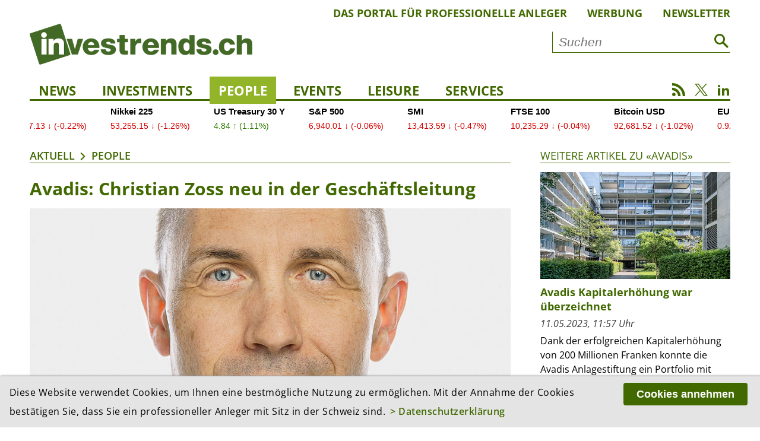

--- FILE ---
content_type: text/html; charset=utf-8
request_url: https://investrends.ch/aktuell/people/avadis-christian-zoss-neu-in-der-geschaftsleitung/
body_size: 11705
content:
<!DOCTYPE html>
<!--[if lt IE 7]>	  <html class="no-js lt-ie9 lt-ie8 lt-ie7"> <![endif]-->
<!--[if IE 7]>		 <html class="no-js lt-ie9 lt-ie8"> <![endif]-->
<!--[if IE 8]>		 <html class="no-js lt-ie9"> <![endif]-->
<!--[if gt IE 8]><!--> <html lang="de" class="no-js"> <!--<![endif]-->
<head>
	    <!-- Global site tag (gtag.js) - Google Analytics -->
    <script async src="https://www.googletagmanager.com/gtag/js?id=UA-3510351-3"></script>
    <script>
        window.dataLayer = window.dataLayer || [];
        function gtag(){dataLayer.push(arguments);}
        gtag('js', new Date());
        gtag('config', 'UA-3510351-3', {'anonymize_ip': true });
    </script>
    <!-- Google tag (gtag.js) -->
    <script async src="https://www.googletagmanager.com/gtag/js?id=G-3XDCJYWQNQ"></script>
    <script>
        window.dataLayer = window.dataLayer || [];
        function gtag(){dataLayer.push(arguments);}
        gtag('js', new Date());
        gtag('config', 'G-3XDCJYWQNQ', {'anonymize_ip': true });
    </script>
	
    <meta charset="utf-8">
    <meta http-equiv="X-UA-Compatible" content="IE=edge">
    <meta name="viewport" content="width=device-width, initial-scale=1.0">

    <title>Avadis: Christian Zoss neu in der Geschäftsleitung | People | Aktuell | investrends.ch</title>
	        <meta name="description" content="Seit Anfang Juli ist Christian Zoss neues Geschäftsleitungsmitglied der Avadis Vorsorge AG. Er übernimmt laut Mitteilung die Gesamtverantwortung für den Bereich..." />
	
    <meta property="og:site_name" content="investrends.ch" /><!-- site name -->
    <meta property="og:title" content="Avadis: Christian Zoss neu in der Geschäftsleitung" /><!-- page title -->
    <meta property="og:url" content="https://investrends.ch/aktuell/people/avadis-christian-zoss-neu-in-der-geschaftsleitung/" /><!-- url -->
    <meta property="og:description" content="Seit Anfang Juli ist Christian Zoss neues Geschäftsleitungsmitglied der Avadis Vorsorge AG. Er übernimmt laut Mitteilung die Gesamtverantwortung für den Bereich..." /><!-- content summary -->
    <meta property="og:type" content="website" /><!-- media type -->
	        <meta property="og:image" content="https://investrends.ch/site/assets/files/39026/christian-zoss.1200x675.jpg" /><!-- image url -->
        <meta name="image" content="https://investrends.ch/site/assets/files/39026/christian-zoss.1200x675.jpg" /><!-- image url -->
	
    <meta name="twitter:card" content="summary_large_image">
    <meta name="twitter:site" content="@investrends_ch">
    <meta name="twitter:creator" content="@investrends_ch">
    <meta name="twitter:title" content="Avadis: Christian Zoss neu in der Geschäftsleitung">
    <meta name="twitter:description" content="Seit Anfang Juli ist Christian Zoss neues Geschäftsleitungsmitglied der Avadis Vorsorge AG. Er übernimmt laut Mitteilung die Gesamtverantwortung für den Bereich...">
	        <meta name="twitter:image" content="https://investrends.ch/site/assets/files/39026/christian-zoss.900x506.jpg">
	
    <link rel='stylesheet' type='text/css' href='/site/modules/MarkupCookieConsent/MarkupCookieConsent.min.css' /><link rel="canonical" href="https://investrends.ch/aktuell/people/avadis-christian-zoss-neu-in-der-geschaftsleitung/" /><!-- canonical url -->

    <link rel="apple-touch-icon" sizes="57x57" href="/favicons/apple-icon-57x57.png" />
    <link rel="apple-touch-icon" sizes="60x60" href="/favicons/apple-icon-60x60.png" />
    <link rel="apple-touch-icon" sizes="72x72" href="/favicons/apple-icon-72x72.png" />
    <link rel="apple-touch-icon" sizes="76x76" href="/favicons/apple-icon-76x76.png" />
    <link rel="apple-touch-icon" sizes="114x114" href="/favicons/apple-icon-114x114.png" />
    <link rel="apple-touch-icon" sizes="120x120" href="/favicons/apple-icon-120x120.png" />
    <link rel="apple-touch-icon" sizes="144x144" href="/favicons/apple-icon-144x144.png" />
    <link rel="apple-touch-icon" sizes="152x152" href="/favicons/apple-icon-152x152.png" />
    <link rel="apple-touch-icon" sizes="180x180" href="/favicons/apple-icon-180x180.png" />
    <link rel="icon" type="image/png" sizes="192x192" href="/favicons/android-icon-192x192.png" />
    <link rel="icon" type="image/png" sizes="32x32" href="/favicons/favicon-32x32.png" />
    <link rel="icon" type="image/png" sizes="96x96" href="/favicons/favicon-96x96.png" />
    <link rel="icon" type="image/png" sizes="16x16" href="/favicons/favicon-16x16.png" />
    <link rel="manifest" href="/favicons/manifest.json" />
    <meta name="msapplication-TileColor" content="#ffffff" />
    <meta name="msapplication-TileImage" content="/favicons/ms-icon-144x144.png" />
    <meta name="theme-color" content="#ffffff" />

    <!-- Additional Stylesheets -->
    <link rel="stylesheet" type="text/css" href="/site/templates/__js/fancybox/css/jquery.fancybox.min.css">
    <link rel="stylesheet" href="/site/templates/__js/owlcarousel/css/owl.carousel.min.css">
    <link rel="stylesheet" href="/site/templates/__js/owlcarousel/css/owl.investrends.css">

    <!-- CSS -->
    <link rel="stylesheet" type="text/css" href="/site/assets/pwpc/pwpc-2d1069d79fd350c1b3c0685eebdd570b7e50bfe2.css" />

    <!-- script src="/site/templates/__js/vendor/modernizr-2.6.2.min.js"></script -->

    <script src="/site/templates/__js/vendor/jquery-1.10.2.min.js"></script>

	
	
		<script type ="application/ld+json">
		{
			"@context": "https://schema.org",
			"@type": "Article",
			"mainEntityOfPage": {
				"@type": "WebPage",
				"@id": "https://investrends.ch/aktuell/people/avadis-christian-zoss-neu-in-der-geschaftsleitung/"
			},
			"headline": "Avadis: Christian Zoss neu in der Geschäftsleitung",
			"description": "Seit Anfang Juli ist Christian Zoss neues Geschäftsleitungsmitglied der Avadis Vorsorge AG. Er übernimmt laut Mitteilung die Gesamtverantwortung für den Bereich Vermögensanlagen, der die Vermögensverwaltungsmandate von Avadis und die Avadis Anlagestiftungen umfasst.",
			"datePublished": "2023-07-04T09:20:00+02:00",
			"dateModified": "2023-07-04T09:22:19+02:00",
			"articleBody": "Christian Zoss folgt auf Claudia Emele, die sich auf eigenen Wunsch auf die Geschäftsführung und Weiterentwicklung der Avadis Anlagestiftungen und den Ausbau der Bereiche Nachhaltigkeit und Produktentwicklung konzentrieren wird.  «Mit Christian Zoss verstärken wir die Geschäftsleitung mit viel Markterfahrung im Bereich Vermögensanlage», betont CEO Benno Halter. «Wir sind froh, eine hervorragende interne Nachfolgelösung gefunden zu haben.» Christian Zoss ist seit Sommer 2016 als Leiter Vertrieb Anlagen bei Avadis tätig. Davor war er bei verschiedenen Banken und Vermögensverwaltern in der Schweiz verantwortlich für die Betreuung der institutionellen Kunden. Der 51-Jährige ist Betriebsökonom und Chartered Alternative Investment Analyst (CAIA).",
			"image": [
				"https://investrends.ch/site/assets/files/39026/christian-zoss.jpg"],
			"author": [
				{
					"@type": "Person",
					"name": "sw"
				}],
			"publisher": {
				"@type": "Organization",
				"name": "investrends.ch",
				"url": "https://investrends.ch",
				"logo": {
					"@type": "ImageObject",
					"url": "https://investrends.ch/site/templates/__img/logo_investrends.png"
				}
			}
		}
		</script>
    <!-- Matomo -->
    <script>
        var _paq = window._paq = window._paq || [];
        /* tracker methods like "setCustomDimension" should be called before "trackPageView" */
        _paq.push(['trackPageView']);
        _paq.push(['enableLinkTracking']);
        _paq.push(['enableHeartBeatTimer']);
        (function() {
            var u="//investrends.ch/matomo/";
            _paq.push(['setTrackerUrl', u+'matomo.php']);
            _paq.push(['setSiteId', '1']);
            var d=document, g=d.createElement('script'), s=d.getElementsByTagName('script')[0];
            g.async=true; g.src=u+'matomo.js'; s.parentNode.insertBefore(g,s);
        })();
    </script>
    <!-- End Matomo Code -->

	
</head>

<body>
<!--[if lt IE 7]>
<p class="browsehappy">You are using an <strong>outdated</strong> browser. Please <a href="http://browsehappy.com/">upgrade your browser</a> to improve your experience.</p>
<![endif]-->

<!-- Beginn HTML  -->
<div class="main-wrapper">

	
    <div class="wrapper">

        <header class="topheader">
			            <nav class="metanav">
                <ul>
					
						<li><a href='/meta/das-portal-fur-professionelle-anleger/'>Das Portal für professionelle Anleger</a></li>
						<li><a href='/meta/werbung/'>Werbung</a></li>
						<li><a href='/meta/newsletter/'>Newsletter</a></li>                </ul>
            </nav>

            <div class="logobar">
                <div class="brand-header-bar">
                    <div class="logo">
                        <a href="/">
                            <img src="/site/templates/__img/logo_investrends.png" alt="Logo - investrends.ch">
                        </a>
                    </div><!--
					--><div class="search">
						                            <form id="searchform" class="searchform" action="/services/suche/" method="get">
                                <input type="text" name="q" placeholder="Suchen" value="">
                                <button type="submit"><i class="icon-search1"></i></button>
                            </form>
						                    </div>
                    <a href="#" class="icon-search1 mobile"></a>
                    <a href="#" class="icon-menu1 mobile"></a>
                </div>
            </div>

            <nav class="mainnav">
                <ul class="desktopnav">
					
				<li class=''><a href='/aktuell/news/'>News</a>
				</li>
				<li class=''><a href='/aktuell/investments/'>Investments</a>
				</li>
				<li class=' active'><a href='/aktuell/people/'>People</a>
				</li>
				<li class=''><a href='/services/events/'>Events</a></li>
				</li>
				<li class=''><a href='/aktuell/leisure/'>Leisure</a>
				</li>
				<li class=' has-subnav'><a href='/services/'>Services</a>
					<ul class='subnav'>
				<li class=''><a href='/services/newsletter/'>Newsletter</a></li>
				<li class=''><a href='/services/advertorials/'>Advertorials</a></li>
				<li class=''><a href='/services/events/'>Events</a></li>
				<li class=''><a href='/services/boersen-maerkte/'>Börsen & Märkte</a></li>
				<li class=''><a href='/services/investjobs/'>Investjobs</a></li>
				<li class=''><a href='/services/partner/'>Partner</a></li>
					</ul>
				</li>
                </ul>

                <div class="mobile-search">
                    <form id="searchform-mobile" class="searchform" action="/services/suche/" method="get">
                        <input type="text" name="q" placeholder="Suche" value="">
                        <button type="submit"><i class="icon-search1"></i></button>
                    </form>
                </div>

                <nav class="mobilenav">
                    <div class="mob-mainnav-container">
                        <ul class="mob-mainnav">
							
				<li class=''><a href='/aktuell/news/'>News</a>
				</li>
				<li class=''><a href='/aktuell/investments/'>Investments</a>
				</li>
				<li class=' active'><a href='/aktuell/people/'>People</a>
				</li>
				<li class=''><a href='/services/events/'>Events</a></li>
				</li>
				<li class=''><a href='/aktuell/leisure/'>Leisure</a>
				</li>
				<li class=' has-subnav'><a href='/services/'>Services</a>
					<ul class='mobsubnav'>
				<li class=''><a href='/services/newsletter/'>Newsletter</a></li>
				<li class=''><a href='/services/advertorials/'>Advertorials</a></li>
				<li class=''><a href='/services/events/'>Events</a></li>
				<li class=''><a href='/services/boersen-maerkte/'>Börsen & Märkte</a></li>
				<li class=''><a href='/services/investjobs/'>Investjobs</a></li>
				<li class=''><a href='/services/partner/'>Partner</a></li>
					</ul>
				</li>
                            <li class="has-subnav"><a href="/meta/impressum/">Über uns</a>
                                <ul class="mobsubnav">
									
						<li><a class='' href='/meta/das-portal-fur-professionelle-anleger/'>Das Portal für professionelle Anleger</a></li>
						<li><a class='' href='/meta/werbung/'>Werbung</a></li>
						<li><a class='' href='/meta/impressum/'>Impressum</a></li>
						<li><a class='' href='/meta/disclaimer/'>Disclaimer</a></li>
						<li><a class='' href='/meta/datenschutzerklaerung/'>Datenschutz</a></li>                                </ul>
                            </li>
                        </ul>
                    </div>
                </nav>

                <div class="socialmedia">
                    <a href="/nc/rss.xml" class="icon-rss" target="_blank"></a>
                    <a href="https://twitter.com/investrends_ch" class="icon-twitterX" target="_blank"></a>
                    <a href="https://www.linkedin.com/company/10895430" class="icon-linkedin2" target="_blank"></a>
                </div>
            </nav>
        </header>

        <!-- START TradingView Widget -->
        <div class="tradingview-ticker">
            <iframe style="width:100%; height: 45px; border: none; overflow: hidden;" src="https://sharepinpoint.com/wp-custom/inves.php" scrolling="no"></iframe>
                    </div>
        <!-- END TradingView Widget -->

        <div class="main">

			
			<section class='main-article inlinebox-top'>
				<img class='print-logo' src='/site/templates//__img/logo_investrends.png' alt='Logo – investrends.ch'>
				<div class='breadcrumb'><a href='/aktuell/'>Aktuell</a><a href='/aktuell/people/'>People</a></div><div class="article-container cf">

    <h1>Avadis: Christian Zoss neu in der Geschäftsleitung</h1>

	<figure class='content-image cf'>
		<img class='lazy' src='/site/templates/__img/preview.png' data-src='/site/assets/files/39026/christian-zoss.960x540.jpg' alt='Christian Zoss übernimmt die Gesamtverantwortung für den Bereich Vermögensanlagen bei Avadis. (Bild pd)' />
		<figcaption>
			Christian Zoss übernimmt die Gesamtverantwortung für den Bereich Vermögensanlagen bei Avadis. (Bild pd)
		</figcaption>
	</figure>
            <p class="lead">Seit Anfang Juli ist Christian Zoss neues Geschäftsleitungsmitglied der Avadis Vorsorge AG. Er übernimmt laut Mitteilung die Gesamtverantwortung für den Bereich Vermögensanlagen, der die Vermögensverwaltungsmandate von Avadis und die Avadis Anlagestiftungen umfasst.</p>

			
        <div class="metainfos">
            <p class="date">
				04.07.2023, 11:20 Uhr<br />
				            </p>
						                <p class="editor">Redaktion: sw</p>
			
			<ul class='MarkupSocialShareButtons cf'><li class='mssb-item mssb-linkedin mssb-popup'>
                            <a target='_blank' title='linkedin' href='http://www.linkedin.com/shareArticle?mini=true&url=https%3A%2F%2Finvestrends.ch%2Faktuell%2Fpeople%2Favadis-christian-zoss-neu-in-der-geschaftsleitung%2F&title=Avadis%3A%20Christian%20Zoss%20neu%20in%20der%20Gesch%C3%A4ftsleitung&summary=Seit%20Anfang%20Juli%20ist%20Christian%20Zoss%20neues%20Gesch%C3%A4ftsleitungsmitglied%20der%20Avadis%20Vorsorge%20AG.%20Er%E2%80%A6&source='><span class="ico icon-linkedin2"></span></a>
                        </li><li class='mssb-item mssb-xing mssb-popup'>
                            <a target='_blank' title='xing' href='https://www.xing.com/spi/shares/new?url=https%3A%2F%2Finvestrends.ch%2Faktuell%2Fpeople%2Favadis-christian-zoss-neu-in-der-geschaftsleitung%2F&description=Seit%20Anfang%20Juli%20ist%20Christian%20Zoss%20neues%20Gesch%C3%A4ftsleitungsmitglied%20der%20Avadis%20Vorsorge%20AG.%20Er%E2%80%A6'><span class='ico icon-xing2'></span></a>
                        </li><li class='mssb-item mssb-facebook mssb-popup'>
                            <a target='_blank' title='facebook' href='https://www.facebook.com/sharer/sharer.php?u=https%3A%2F%2Finvestrends.ch%2Faktuell%2Fpeople%2Favadis-christian-zoss-neu-in-der-geschaftsleitung%2F'><span class="ico icon-facebook"></span></a>
                        </li><li class='mssb-item mssb-twitter mssb-popup'>
                            <a target='_blank' title='twitter' href='https://twitter.com/intent/tweet?url=https%3A%2F%2Finvestrends.ch%2Faktuell%2Fpeople%2Favadis-christian-zoss-neu-in-der-geschaftsleitung%2F&text=Seit%20Anfang%20Juli%20ist%20Christian%20Zoss%20neues%20Gesch%C3%A4ftsleitungsmitglied%20der%20Avadis%20Vorsorge%20AG.%20Er%E2%80%A6&hashtags='><span class="ico icon-twitterX"></span></a>
                        </li><li class='mssb-item mssb-email'>
                            <a title='email' href='mailto:?subject=Avadis%3A%20Christian%20Zoss%20neu%20in%20der%20Gesch%C3%A4ftsleitung&body=%0A%0Ahttps%3A%2F%2Finvestrends.ch%2Faktuell%2Fpeople%2Favadis-christian-zoss-neu-in-der-geschaftsleitung%2F%0A%0ASeit%20Anfang%20Juli%20ist%20Christian%20Zoss%20neues%20Gesch%C3%A4ftsleitungsmitglied%20der%20Avadis%20Vorsorge%20AG.%20Er%E2%80%A6'><span class="ico icon-mail"></span></a>
                        </li><li class='mssb-item mssb-print'><a title='print'href='#' id='print-button' onclick='window.print();return false;'><span class='ico icon-print'></span></a></li></ul>        </div>
		<p>Christian Zoss folgt auf Claudia Emele, die sich auf eigenen Wunsch auf die Geschäftsführung und Weiterentwicklung der Avadis Anlagestiftungen und den Ausbau der Bereiche Nachhaltigkeit und Produktentwicklung konzentrieren wird.</p>

<p>«Mit Christian Zoss verstärken wir die Geschäftsleitung mit viel Markterfahrung im Bereich Vermögensanlage», betont CEO Benno Halter. «Wir sind froh, eine hervorragende interne Nachfolgelösung gefunden zu haben.» Christian Zoss ist seit Sommer 2016 als Leiter Vertrieb Anlagen bei Avadis tätig. Davor war er bei verschiedenen Banken und Vermögensverwaltern in der Schweiz verantwortlich für die Betreuung der institutionellen Kunden. Der 51-Jährige ist Betriebsökonom und Chartered Alternative Investment Analyst (CAIA).</p></div>
				<div class='more-article'>
					<div class='section-title'>
						<a href='#'>Weitere Artikel aus dem Ressort «People»</a>
					</div><div class="e010_article-teaser-image cf">
						<h2>Indosuez verstärkt Führung in Dubai mit neuem Doppelmandat</h2>
 						<figure class="teaser-image">
							<a href='/aktuell/people/indosuez-verstarkt-fuhrung-in-dubai-mit-neuem-doppelmandat/'><img class="lazy" src="/site/templates/__img/preview.png" data-src='/site/assets/files/59722/charles_tort_and_rolf_schilde.380x214.jpg' alt='' /></a>
						</figure>
						<div class="article-text">
							<p class="date">14.01.2026, 08:21 Uhr</p>
							<p>Die Wealth-Management-Tochter der Crédit Agricole baut ihre Präsenz im Nahen Osten aus: Rolf Schilde übernimmt als Senior Executive Officer die Leitung der Niederlassung im Dubai International Financial Centre...</p>
							<!--a href="/aktuell/people/indosuez-verstarkt-fuhrung-in-dubai-mit-neuem-doppelmandat/">Artikel lesen</a-->
						</div>
						<a href="/aktuell/people/indosuez-verstarkt-fuhrung-in-dubai-mit-neuem-doppelmandat/" class="linkbox"></a>
					</div><div class="e010_article-teaser-image cf">
						<h2>Julius Bär baut Geschäftsleitung um: Neuer COO kommt von HSBC, Kommunikationschefin von der CS</h2>
 						<figure class="teaser-image">
							<a href='/aktuell/people/julius-bar-baut-geschaftsleitung-um-neuer-coo-von-hsbc-langjahriger-stellvertreter-geht/'><img class="lazy" src="/site/templates/__img/preview.png" data-src='/site/assets/files/59718/cindy_leggett-flynn_und_jean_nabaa.380x214.jpeg' alt='' /></a>
						</figure>
						<div class="article-text">
							<p class="date">14.01.2026, 08:05 Uhr</p>
							<p>Die Zürcher Privatbank Julius Bär ernennt Jean Nabaa zum neuen Chief Operating Officer. Der bisherige HSBC-Manager tritt im April die Nachfolge von Nic Dreckmann an, der das Unternehmen nach über 20 Jahren...</p>
							<!--a href="/aktuell/people/julius-bar-baut-geschaftsleitung-um-neuer-coo-von-hsbc-langjahriger-stellvertreter-geht/">Artikel lesen</a-->
						</div>
						<a href="/aktuell/people/julius-bar-baut-geschaftsleitung-um-neuer-coo-von-hsbc-langjahriger-stellvertreter-geht/" class="linkbox"></a>
					</div><div class="e010_article-teaser-image cf">
						<h2>Vivien Jain übernimmt die Geschäftsführung des Verbands Schweizerischer Vermögensverwalter | VSV</h2>
 						<figure class="teaser-image">
							<a href='/aktuell/people/vivien-jain-u-bernimmt-die-geschaftsfu-hrung-des-verbands-schweizerischer-vermogensverwalter-vsv/'><img class="lazy" src="/site/templates/__img/preview.png" data-src='/site/assets/files/59710/vivien_jain.380x214.jpg' alt='' /></a>
						</figure>
						<div class="article-text">
							<p class="date">13.01.2026, 19:06 Uhr</p>
							<p>Der Verband Schweizerischer Vermögensverwalter (VSV) stärkt seine Präsenz in der Deutschschweiz: Vivien Jain übernimmt im Januar 2026 die Geschäftsführung. Die bisherige CEO der Aquila AG bringt langjährige...</p>
							<!--a href="/aktuell/people/vivien-jain-u-bernimmt-die-geschaftsfu-hrung-des-verbands-schweizerischer-vermogensverwalter-vsv/">Artikel lesen</a-->
						</div>
						<a href="/aktuell/people/vivien-jain-u-bernimmt-die-geschaftsfu-hrung-des-verbands-schweizerischer-vermogensverwalter-vsv/" class="linkbox"></a>
					</div><div class="e010_article-teaser-image cf">
						<h2>Edmond de Rothschild AM ernennt Dominik Kremer zum Vertriebschef für Deutschland und Österreich</h2>
 						<figure class="teaser-image">
							<a href='/aktuell/people/edmond-de-rothschild-am-ernennt-dominik-kremer-zum-vertriebschef-fur-deutschland-und-osterreich/'><img class="lazy" src="/site/templates/__img/preview.png" data-src='/site/assets/files/59679/a390aad981fcdc0a04c855edfad1895f_w646_h388_cp.380x214.jpg' alt='' /></a>
						</figure>
						<div class="article-text">
							<p class="date">12.01.2026, 13:41 Uhr</p>
							<p>Edmond de Rothschild Asset Management verstärkt seine Präsenz im deutschsprachigen Raum: Dominik Kremer hat zum 7. Januar 2026 die Position des Head of Distribution für Deutschland und Österreich übernommen....</p>
							<!--a href="/aktuell/people/edmond-de-rothschild-am-ernennt-dominik-kremer-zum-vertriebschef-fur-deutschland-und-osterreich/">Artikel lesen</a-->
						</div>
						<a href="/aktuell/people/edmond-de-rothschild-am-ernennt-dominik-kremer-zum-vertriebschef-fur-deutschland-und-osterreich/" class="linkbox"></a>
					</div><div class="e010_article-teaser-image cf">
						<h2>DNB Asset Management ernennt Bénédict Fatio zum Leiter für die Westschweiz</h2>
 						<figure class="teaser-image">
							<a href='/aktuell/people/dnb-asset-management-ernennt-benedict-fatio/'><img class="lazy" src="/site/templates/__img/preview.png" data-src='/site/assets/files/59655/benedict_fatio_dnb_am.380x214.jpg' alt='' /></a>
						</figure>
						<div class="article-text">
							<p class="date">08.01.2026, 09:20 Uhr</p>
							<p>DNB Asset Management verstärkt sein Engagement in der Romandie. Wie die Tochtergesellschaft von Norwegens grösstem Finanzdienstleister mitteilt, übernimmt Bénédict Fatio die neu geschaffene Position als Leiter...</p>
							<!--a href="/aktuell/people/dnb-asset-management-ernennt-benedict-fatio/">Artikel lesen</a-->
						</div>
						<a href="/aktuell/people/dnb-asset-management-ernennt-benedict-fatio/" class="linkbox"></a>
					</div><div class="e010_article-teaser-image cf">
						<h2>Lombard Odier Investment Managers verstärkt Schweizer Vertrieb mit neuem Verkaufschef</h2>
 						<figure class="teaser-image">
							<a href='/aktuell/people/lombard-odier-verstarkt-schweizer-vertrieb-mit-neuem-verkaufschef/'><img class="lazy" src="/site/templates/__img/preview.png" data-src='/site/assets/files/59615/jsz-c-headshot.380x214.jpg' alt='' /></a>
						</figure>
						<div class="article-text">
							<p class="date">06.01.2026, 16:08 Uhr</p>
							<p>Lombard Odier Investment Managers, die institutionelle Vermögensverwaltungseinheit der Lombard Odier Gruppe, stärkt mit Jenö Szabo den Schweizer Vertrieb. Der erfahrene Vertriebsexperte soll als Head of Sales das...</p>
							<!--a href="/aktuell/people/lombard-odier-verstarkt-schweizer-vertrieb-mit-neuem-verkaufschef/">Artikel lesen</a-->
						</div>
						<a href="/aktuell/people/lombard-odier-verstarkt-schweizer-vertrieb-mit-neuem-verkaufschef/" class="linkbox"></a>
					</div><div class="e010_article-teaser-image cf">
						<h2>Edmond de Rothschild AM verstärkt Führung im Private-Markets-Bereich</h2>
 						<figure class="teaser-image">
							<a href='/aktuell/people/edmond-de-rothschild-am-verstarkt-fuhrung-im-private-markets-bereich/'><img class="lazy" src="/site/templates/__img/preview.png" data-src='/site/assets/files/59611/al_roucher_edram_2026.380x214.jpg' alt='' /></a>
						</figure>
						<div class="article-text">
							<p class="date">06.01.2026, 06:58 Uhr</p>
							<p>Edmond de Rothschild Asset Management hat Anne-Laurence Roucher zur Group Head of Private Markets ernannt. Die Impact-Spezialistin tritt die neu geschaffene Position mit Wirkung zum 5. Januar 2026 an und wird von Genf...</p>
							<!--a href="/aktuell/people/edmond-de-rothschild-am-verstarkt-fuhrung-im-private-markets-bereich/">Artikel lesen</a-->
						</div>
						<a href="/aktuell/people/edmond-de-rothschild-am-verstarkt-fuhrung-im-private-markets-bereich/" class="linkbox"></a>
					</div><div class="e010_article-teaser-image cf">
						<h2>Schroders ernennt Dominik Brunner zum Country Head of Client Group Schweiz</h2>
 						<figure class="teaser-image">
							<a href='/aktuell/people/schroders-ernennt-dominik-brunner-zum-country-head-of-client-group-fur-die-schweiz/'><img class="lazy" src="/site/templates/__img/preview.png" data-src='/site/assets/files/59480/dominik_brunner_headshot_social_card.380x214.jpg' alt='' /></a>
						</figure>
						<div class="article-text">
							<p class="date">18.12.2025, 15:52 Uhr</p>
							<p>Schroders hat Dominik Brunner zum neuen Leiter der Client Group Schweiz ernannt. Er folgt auf Andreas Markwalder, der Ende 2025 in den Ruhestand tritt.</p>
							<!--a href="/aktuell/people/schroders-ernennt-dominik-brunner-zum-country-head-of-client-group-fur-die-schweiz/">Artikel lesen</a-->
						</div>
						<a href="/aktuell/people/schroders-ernennt-dominik-brunner-zum-country-head-of-client-group-fur-die-schweiz/" class="linkbox"></a>
					</div><div class="e010_article-teaser-image cf">
						<h2>Nordea Asset Management stärkt seine Kompetenzen im Bereich Climate Transition und Impact Investing</h2>
 						<figure class="teaser-image">
							<a href='/aktuell/people/nordea-asset-management-starkt-seine-kompetenzen-im-bereich-climate-transition-und-impact-investing/'><img class="lazy" src="/site/templates/__img/preview.png" data-src='/site/assets/files/59456/nordea_impact.380x214.jpg' alt='' /></a>
						</figure>
						<div class="article-text">
							<p class="date">18.12.2025, 07:30 Uhr</p>
							<p>Nordea Asset Management baut sein Sustainable Thematic Team mit den Neuzugängen Kasper From Larsen und Rachel Reutter gezielt aus und stärkt damit seine Position im Climate- und Impact-Investing.</p>
							<!--a href="/aktuell/people/nordea-asset-management-starkt-seine-kompetenzen-im-bereich-climate-transition-und-impact-investing/">Artikel lesen</a-->
						</div>
						<a href="/aktuell/people/nordea-asset-management-starkt-seine-kompetenzen-im-bereich-climate-transition-und-impact-investing/" class="linkbox"></a>
					</div><div class="e010_article-teaser-image cf">
						<h2>UBS-Technologiechef wird neuer Chef der deutschen Neobank N26</h2>
 						<figure class="teaser-image">
							<a href='/aktuell/people/ubs-technologiechef-wird-neuer-chef-der-deutschen-neobank-n26/'><img class="lazy" src="/site/templates/__img/preview.png" data-src='/site/assets/files/59418/mike-dargan.380x214.jpg' alt='' /></a>
						</figure>
						<div class="article-text">
							<p class="date">16.12.2025, 08:57 Uhr</p>
							<p>Der UBS-Manager Mike Dargan, derzeit noch Group Chief Operations und Technology Officer der Schweizer Grossbank, wird neuer CEO der deutschen Neobank N26. Die UBS teilte den Abgang Dargans per Ende Jahr am Montagabend...</p>
							<!--a href="/aktuell/people/ubs-technologiechef-wird-neuer-chef-der-deutschen-neobank-n26/">Artikel lesen</a-->
						</div>
						<a href="/aktuell/people/ubs-technologiechef-wird-neuer-chef-der-deutschen-neobank-n26/" class="linkbox"></a>
					</div>

					<a href='/aktuell/people/' class='linkicon'>Alle Artikel anzeigen</a>
				</div>
			</section><!----><!-- S T A R T   S I D E B A R --><!--

			--><aside class="article-sidebar inlinebox-top"><!--
--><section class="aside-right inlinebox-top">
    <div class="section-title aside">
        <a href="/services/partner/avadis/">Weitere Artikel zu «Avadis»</a>
    </div>

	        <div class="e020_aside-article-teaser-image">

			                <figure class="teaser-image">
                    <a href='/services/partner/avadis/avadis-kapitalerhohung-war-uberzeichnet/38334/'><img class='lazy' src='/site/templates/__img/preview.png' data-src='/site/assets/files/38334/ava_buckhauserstrasse_zurich_75.600x338.600x0.jpg' alt='Avadis Kapitalerhöhung war überzeichnet' /></a>
                </figure>
				            <div class="article-text">
                <h3>Avadis Kapitalerhöhung war überzeichnet</h3>
                <p class="date">11.05.2023, 11:57 Uhr</p>
                <p>Dank der erfolgreichen Kapitalerhöhung von 200 Millionen Franken konnte die Avadis Anlagestiftung ein Portfolio mit Wohnliegenschaften an sehr guten Lagen in den Kantonen Genf und Waadt für die...</p>
                <!--a href="/services/partner/avadis/avadis-kapitalerhohung-war-uberzeichnet/38334/">Artikel lesen</a-->
            </div>

            <a href="/services/partner/avadis/avadis-kapitalerhohung-war-uberzeichnet/38334/" class="linkbox"></a>

        </div>
		        <div class="e020_aside-article-teaser-image">

			                <figure class="teaser-image">
                    <a href='/services/partner/avadis/avadis_knackt_mit_private_equity_die_grenze_von_800_millionen_usd-7776/9137/'><img class='lazy' src='/site/templates/__img/preview.png' data-src='/site/assets/files/9137/avadis.600x338.600x0.jpg' alt='Avadis knackt mit Private Equity die Grenze von 800 Millionen USD' /></a>
                </figure>
				            <div class="article-text">
                <h3>Avadis knackt mit Private Equity die Grenze von 800 Millionen USD</h3>
                <p class="date">06.07.2011, 09:11 Uhr</p>
                <p>Avadis lanciert im Herbst 2011 die zehnte Anlagegruppe für Private Equity. Verschiedene Pensionskassen haben bereits Zeichnungen über 80 Millionen USD angekündigt.</p>
                <!--a href="/services/partner/avadis/avadis_knackt_mit_private_equity_die_grenze_von_800_millionen_usd-7776/9137/">Artikel lesen</a-->
            </div>

            <a href="/services/partner/avadis/avadis_knackt_mit_private_equity_die_grenze_von_800_millionen_usd-7776/9137/" class="linkbox"></a>

        </div>
		
	        <a href="/services/partner/avadis/" class="linkicon">Alle Artikel zu «Avadis»</a>
	
</section><!----><section class="aside-right inlinebox-top">
					<div class="section-title aside">
						Jetzt kostenlosen Newsletter abonnieren					</div>
					<div class="e003_mailchimp-newsletter bg-box">

						<p>Abonnieren Sie jetzt unseren kostenlosen Newsletter und Sie erhalten zweimal pro Woche die neusten Anlagetrends per Email.</p>
						<div id="mc_embed_signup">
    <form action="https://investrends.us21.list-manage.com/subscribe/post?u=21e55ac63dc89e2ba1f858976&amp;id=6ac775d262" method="post" id="mc-embedded-subscribe-form" name="mc-embedded-subscribe-form" class="validate">
        <div id="mc_embed_signup_scroll">
            <div class="mc-field-group"><label for="mce-FNAME">Vorname <span class="asterisk">*</span></label><input type="text" name="FNAME" class="required text" id="mce-FNAME" required="" value=""></div><div class="mc-field-group"><label for="mce-LNAME">Nachname <span class="asterisk">*</span></label><input type="text" name="LNAME" class="required text" id="mce-LNAME" required="" value=""></div><div class="mc-field-group"><label for="mce-EMAIL">E-Mail <span class="asterisk">*</span></label><input type="email" name="EMAIL" class="required email" id="mce-EMAIL" required="" value=""></div>
        <div id="mce-responses" class="clear">
            <div class="response" id="mce-error-response" style="display: none;"></div>
            <div class="response" id="mce-success-response" style="display: none;"></div>
        </div><div aria-hidden="true" style="position: absolute; left: -5000px;"><input type="text" name="b_21e55ac63dc89e2ba1f858976_6ac775d262" tabindex="-1" value=""></div><div class="clear"><input type="submit" name="subscribe" id="mc-embedded-subscribe" class="button" value="Abonnieren"></div>
    </div>
    <div class="indicates-required"><span class="asterisk">*</span> Pflichteingabefelder</div>
</form>
</div>
					</div>

				</section><!----><section class="aside-right inlinebox-top">
	        <div class="section-title aside">
			Meistgelesen in...        </div>
	
    <ul class="mostviewed-time-tabs">
        <li><a href="/#" onClick="" class="mostviewed-time-tab-1d active">1 Tag</a></li>
        <li><a href="/#" onClick="" class="mostviewed-time-tab-1w">1 Woche</a></li>
        <li><a href="/#" onClick="" class="mostviewed-time-tab-1m">1 Monat</a></li>
    </ul>

    <div class="mostviewed-content" id='mostviewed-load'></div>

	
</section><!----><section class="aside-right inlinebox-top">
					<div class="section-title aside">
						<a href="/services/events/">Events</a>
					</div>

					<div class="e023_aside-events">
						<p class="date">20.01.2026</p>
						<h3>Vontobel Investment Outlook 2026 - Zürich</h3>
						<p class="hour"><span class="italic">Zeit:</span> 11:00 Uhr</p>
						<p class="location"><span class="italic">Ort:</span> Zürich</p>
						<p class="organizer"><span class="italic">Veranstalter:</span> Vontobel Asset Management</p>
						<a href="/services/events/vontobel-investment-outlook-2026/">Mehr Infos</a>
						<a href="/services/events/vontobel-investment-outlook-2026/" class="linkbox"></a>
					</div>
					<div class="e023_aside-events">
						<p class="date">21.01.2026</p>
						<h3>Vontobel Investment Outlook 2026 - St Gallen</h3>
						<p class="hour"><span class="italic">Zeit:</span> 11:00 Uhr</p>
						<p class="location"><span class="italic">Ort:</span> St. Gallen</p>
						<p class="organizer"><span class="italic">Veranstalter:</span> Vontobel Asset Management</p>
						<a href="/services/events/vontobel-investment-outlook-2026-st-gallen/">Mehr Infos</a>
						<a href="/services/events/vontobel-investment-outlook-2026-st-gallen/" class="linkbox"></a>
					</div>
					<div class="e023_aside-events">
						<p class="date">22.01.2026</p>
						<h3>Vontobel Investment Outlook 2026 - Bern</h3>
						<p class="hour"><span class="italic">Zeit:</span> 11:00 Uhr</p>
						<p class="location"><span class="italic">Ort:</span> Bern</p>
						<p class="organizer"><span class="italic">Veranstalter:</span> Vontobel Asset Management</p>
						<a href="/services/events/vontobel-investment-outlook-2026-bern/">Mehr Infos</a>
						<a href="/services/events/vontobel-investment-outlook-2026-bern/" class="linkbox"></a>
					</div>
				</section><!--			--></aside>

			
			<!-- S T A R T   P R E M I U M P A R T N E R / P A R T N E R -->
			<div class="premiumpartner space-m count-7">
				<div class="section-title">
					<a href="/services/partner/">Premium Partner</a>
				</div><!--

				--><a href="/services/partner/neuberger_berman" class="pp-item">
					<img class="lazy" src="/site/templates/__img/preview.png" data-src='/site/assets/files/1196/neubergerberman_1.600x0.jpg' alt='Logo Neuberger Berman' />
				</a><!--

				--><a href="/services/partner/rothschild" class="pp-item">
					<img class="lazy" src="/site/templates/__img/preview.png" data-src='/site/assets/files/1225/rothschild_1.600x0.jpg' alt='Logo Rothschild & Co Asset Management' />
				</a><!--

				--><a href="/services/partner/nordeaam" class="pp-item">
					<img class="lazy" src="/site/templates/__img/preview.png" data-src='/site/assets/files/1198/nordea_kl.600x0.png' alt='Logo Nordea Asset Management' />
				</a><!--

				--><a href="/services/partner/vontobel" class="pp-item">
					<img class="lazy" src="/site/templates/__img/preview.png" data-src='/site/assets/files/1272/vontobel_kl_1.600x0.png' alt='Logo Vontobel' />
				</a><!--

				--><a href="/services/partner/fidelity" class="pp-item">
					<img class="lazy" src="/site/templates/__img/preview.png" data-src='/site/assets/files/1122/fidelity_1.600x0.png' alt='Logo Fidelity' />
				</a><!--

				--><a href="/services/partner/swisslifeassetmanagers" class="pp-item">
					<img class="lazy" src="/site/templates/__img/preview.png" data-src='/site/assets/files/1257/swisslife_1.600x0.jpg' alt='Logo Swiss Life Asset Managers' />
				</a><!--

				--><a href="https://www.ch.vanguard/de/professionell?cmpgn=IN0425BACON0035DEDE" class="pp-item" target='_blank'>
					<img class="lazy" src="/site/templates/__img/preview.png" data-src='/site/assets/files/1271/vanguard_logo.600x0.jpg' alt='Logo Vanguard' />
				</a><!--

			--></div><!-- S T A R T   P R E M I U M P A R T N E R / P A R T N E R -->
			<div class="partner space-m count-25">
				<div class="section-title">
					<a href="/services/partner/">Partner</a>
				</div><!--
						--><div class="front-page-grid"><!--
	
				--><a href="/services/partner/candriam" class="e012_partner">
					<img class="lazy" src="/site/templates/__img/preview.png" data-src='/site/assets/files/1096/candriam-1.600x0.png' alt='Logo CANDRIAM' />
				</a><!--

				--><a href="/services/partner/zurichinvest" class="e012_partner">
					<img class="lazy" src="/site/templates/__img/preview.png" data-src='/site/assets/files/1281/zurich_logo.600x0.jpg' alt='Logo Zurich Invest' />
				</a><!--

				--><a href="/services/partner/edmond_de_rothschild" class="e012_partner">
					<img class="lazy" src="/site/templates/__img/preview.png" data-src='/site/assets/files/1111/edmondderothschild_kl_1.600x0.png' alt='Logo Edmond de Rothschild' />
				</a><!--

				--><a href="https://www.carmignac.ch/de_CH?utm_source=Investrends&amp;utm_medium=display&amp;utm_content=HP&amp;utm_campaign=corporate" class="e012_partner" target='_blank'>
					<img class="lazy" src="/site/templates/__img/preview.png" data-src='/site/assets/files/1097/carmignac.600x0.png' alt='Logo Carmignac' />
				</a><!--

				--><a href="https://www.aberdeeninvestments.com/de-ch/institutional" class="e012_partner" target='_blank'>
					<img class="lazy" src="/site/templates/__img/preview.png" data-src='/site/assets/files/31658/aberdeen_invest_logo.600x0.jpg' alt='Logo Aberdeen' />
				</a><!--

				--><a href="https://www.ingwb.com/en/network/emea/switzerland" class="e012_partner" target='_blank'>
					<img class="lazy" src="/site/templates/__img/preview.png" data-src='/site/assets/files/40878/ing_logo.600x0.jpg' alt='Logo ING' />
				</a><!--

				--><a href="/services/partner/la-francaise" class="e012_partner">
					<img class="lazy" src="/site/templates/__img/preview.png" data-src='/site/assets/files/1330/logo-lf-group.600x0.jpg' alt='Logo La Française' />
				</a><!--

				--><a href="https://www.swisspaymentforum.ch/de" class="e012_partner" target='_blank'>
					<img class="lazy" src="/site/templates/__img/preview.png" data-src='/site/assets/files/57279/logo_spf-1.600x0.jpg' alt='Logo Swiss Payment Forum' />
				</a><!--

				--><a href="/services/partner/asset-management-association-switzerland" class="e012_partner">
					<img class="lazy" src="/site/templates/__img/preview.png" data-src='/site/assets/files/27695/amas-logo-1.600x0.jpg' alt='Logo Asset Management Association Switzerland' />
				</a><!--

				--><a href="https://www.richmondevents.ch/events/" class="e012_partner" target='_blank'>
					<img class="lazy" src="/site/templates/__img/preview.png" data-src='/site/assets/files/47739/richmond-events-logo-5.600x0.png' alt='Logo Richmond Events' />
				</a><!--

				--><a href="https://rh-finanz.ch/" class="e012_partner" target='_blank'>
					<img class="lazy" src="/site/templates/__img/preview.png" data-src='/site/assets/files/32826/rh-partner_investmentfonds-neu-1.gif' alt='Logo Riedweg & Hrovat' />
				</a><!--

				--><a href="https://lindemannlaw.ch" class="e012_partner" target='_blank'>
					<img class="lazy" src="/site/templates/__img/preview.png" data-src='/site/assets/files/54847/logo-lindemannlaw-1.600x0.jpg' alt='Logo Lindemann Law' />
				</a><!--

				--><a href="https://www.vsv-asg.ch/de/" class="e012_partner" target='_blank'>
					<img class="lazy" src="/site/templates/__img/preview.png" data-src='/site/assets/files/57665/logo40_red_gold_black_2.600x0.png' alt='Logo VSV' />
				</a><!--

				--><a href="https://www.scor-ip.com/en" class="e012_partner" target='_blank'>
					<img class="lazy" src="/site/templates/__img/preview.png" data-src='/site/assets/files/37186/scor_logo.600x0.jpg' alt='Logo Scor' />
				</a><!--

				--><a href="https://www.gkb.ch/de/private/anlegen-boerse/boerse-maerkte/investment-center" class="e012_partner" target='_blank'>
					<img class="lazy" src="/site/templates/__img/preview.png" data-src='/site/assets/files/1322/gr_kb_kl_1.600x0.png' alt='Logo Graubündner Kantonalbank' />
				</a><!--

				--><a href="https://www.im.natixis.com/de-ch/home" class="e012_partner" target='_blank'>
					<img class="lazy" src="/site/templates/__img/preview.png" data-src='/site/assets/files/1195/natixis_kl_1.600x0.png' alt='Logo Natixis' />
				</a><!--

				--><a href="https://www.swisscanto.com/ch/de.html" class="e012_partner" target='_blank'>
					<img class="lazy" src="/site/templates/__img/preview.png" data-src='/site/assets/files/1387/zkb-swisscanto-125.gif' alt='Logo Zürcher Kantonalbank' />
				</a><!--

				--><a href="/services/partner/acatis" class="e012_partner">
					<img class="lazy" src="/site/templates/__img/preview.png" data-src='/site/assets/files/50735/acatis_logo.600x0.jpg' alt='Logo Acatis' />
				</a><!--

				--><a href="https://www.finanz-ch.ch/" class="e012_partner" target='_blank'>
					<img class="lazy" src="/site/templates/__img/preview.png" data-src='/site/assets/files/57327/logo_finanz.600x0.jpg' alt='Logo Finanzmesse' />
				</a><!--

				--><a href="https://tareno.ch/" class="e012_partner" target='_blank'>
					<img class="lazy" src="/site/templates/__img/preview.png" data-src='/site/assets/files/22964/tareno_logo.600x0.jpg' alt='Logo Tareno' />
				</a><!--

				--><a href="https://www.bellevue.ch/de/" class="e012_partner" target='_blank'>
					<img class="lazy" src="/site/templates/__img/preview.png" data-src='/site/assets/files/1086/bellvue-specialtyinvestments_500-2.600x0.png' alt='Logo Bellevue' />
				</a><!--

				--><a href="https://www.invesco.ch/en-ch" class="e012_partner" target='_blank'>
					<img class="lazy" src="/site/templates/__img/preview.png" data-src='/site/assets/files/1155/invesco_kl_1.600x0.png' alt='Logo Invesco' />
				</a><!--

				--><a href="https://www.pimco.com/ch/en?utm_source=investrends&amp;utm_medium=sponsored_content&amp;utm_campaign=yq25q1-l3emeagwm-ecch-cpbrand-moawareness-isna&amp;utm_content=cnlogo-sgawareness" class="e012_partner" target='_blank'>
					<img class="lazy" src="/site/templates/__img/preview.png" data-src='/site/assets/files/22172/pimco-logo.600x0.jpg' alt='Logo Pimco' />
				</a><!--

				--><a href="https://www.schroders.com/de/ch/asset-management/?utm_campaign=outsourcing&amp;utm_content=corporate_landing_page&amp;utm_medium=native_content&amp;utm_source=third_party_platforms&amp;utm_term=switzerland-intermediary_institutional-content_link" class="e012_partner" target='_blank'>
					<img class="lazy" src="/site/templates/__img/preview.png" data-src='/site/assets/files/1234/schroders_kl_1.600x0.png' alt='Logo Schroders' />
				</a><!--

				--><a href="https://www.pgim.com/ucits/de/startseite-dach?utm_medium=cpc&amp;utm_source=GOOGLE&amp;utm_campaign=UCITS_B2B_Unkwn_Corporate_All_Brand_Exact_SUI-IL&amp;ds_cid=71700000117657462&amp;utm_content=Key%20Terms%20-%20PGIM%20Investments&amp;ds_agid=58700008675197932&amp;utm_term=pgim%20investments&amp;ds_kid=43700079587946541&amp;matchtype=e&amp;network=g&amp;adposition=&amp;gclsrc=aw.ds&amp;gad_source=1&amp;gbraid=0AAAAADqLlLN9lqTemqtil7My-RRPtPWe3&amp;gclid=CjwKCAiAg8S7BhATEiwAO2-R6uT1AKjTQPEyDIndE4ceC3Z33HJVyvzYUnvgzTQjXprQxCSyCu7S4hoCP18QAvD_BwE" class="e012_partner" target='_blank'>
					<img class="lazy" src="/site/templates/__img/preview.png" data-src='/site/assets/files/33633/pgim-investments-logo.600x0.jpg' alt='Logo PGIM' />
				</a><!--

				--></div><!--

			--></div>
        </div>

        <!-- S T A R T   F O O T E R -->
        <footer>
			
                <ul><!--
                    --><li class="has-subnav">
                        <ul>
							<li class=''><a href='/aktuell/news/'>News</a>
				</li>
				<li class=''><a href='/aktuell/investments/'>Investments</a>
				</li>
				<li class=' active'><a href='/aktuell/people/'>People</a>
				</li>
				<li class=''><a href='/services/events/'>Events</a></li>
				</li>
				<li class=''><a href='/aktuell/leisure/'>Leisure</a>
				</li>                        </ul>
                    </li><!--
                    --><li class="has-subnav">
                        <ul>
							<li class=''><a href='/services/newsletter/'>Newsletter</a></li>
				<li class=''><a href='/services/advertorials/'>Advertorials</a></li>
				<li class=''><a href='/services/boersen-maerkte/'>Börsen & Märkte</a></li>
				<li class=''><a href='/services/investjobs/'>Investjobs</a></li>
				<li class=''><a href='/services/partner/'>Partner</a></li>                        </ul>
                    </li><!--
                    --><li class="has-subnav">
                        <ul>
							<li><a class='' href='/meta/das-portal-fur-professionelle-anleger/'>Das Portal für professionelle Anleger</a></li>
						<li><a class='' href='/meta/werbung/'>Werbung</a></li>
						<li><a class='' href='/meta/impressum/'>Impressum</a></li>
						<li><a class='' href='/meta/disclaimer/'>Disclaimer</a></li>
						<li><a class='' href='/meta/datenschutzerklaerung/'>Datenschutz</a></li>                        </ul>
                    </li><!--
    				--><li class="address"><span class="footer-title">Adresse</span>
                        <p>BCP Business Content Production GmbH<br /><span class="comma">Gartenstrasse 38</span></p>
                        <p><noscript data-emo="oMmY8Bug_z2w1cbX1BnIlpug_MbJTMgI1SZX1p_gtCnv_cPStvPz8dfYO6GEtCAxf70E8cNwopug_MbJTMgI1SZX1p_gtCnv_cPStvPz8KNIO5L3">Aktivieren Sie JavaScript um geschützte Inhalte zu sehen.</noscript><br /><span class="comma">8002 Zürich</span></p>
                    </li>
                </ul>
			            <div class="footerbar">
                <div class="copyright">
                    © 2026 by BCP Business Content Production GmbH Zürich – Switzerland                </div>
                <div class="website">
                    Website by <a href="https://www.update.ch/">update AG</a>, Zurich
                </div>

                <div class="socialmedia">
                    <a href="/nc/rss.xml" class="icon-rss" target="_blank"></a>
                    <a href="https://twitter.com/investrends_ch" class="icon-twitterX" target="_blank"></a>
                    <a href="https://www.linkedin.com/company/10895430" class="icon-linkedin2" target="_blank"></a>
                </div>
            </div>
        </footer>

    </div>

</div>

<a id="back2Top" title="Back to top" href="#" style="display: inline;" class="icon-up"></a>

<!-- Ende HTML  -->
<!--script src="/site/templates/__js/vendor/jquery-1.10.2.min.js"></script-->
<script src="/site/modules/Pollino/pollino-ajax-script.js"></script>
<script src="/site/modules/MarkupSocialShareButtons/example-jquery-popup.js"></script>
<script src="/site/templates/__js/fancybox/js/jquery.fancybox.min.js"></script>
<script src="/site/templates/__js/owlcarousel/js/owl.carousel.min.js"></script>
<script src="/site/templates/__js/yall/dist/yall.min.js"></script>
<script src="/site/templates/__js/plugins.js"></script>
<script src="/site/templates/__js/nav.js"></script>
<script src="/site/templates/__js/main.js"></script>

<script>
    document.addEventListener("DOMContentLoaded", yall);
</script>

	<script>
	$(document).ready(function() {
		/* load most viewed lists */
		$("#mostviewed-load").load("/ajax/most-viewed.php");

		/* toggle period views*/
		$(".mostviewed-time-tab-1d").on("click", function() {
			$(".mostviewed-time-tabs li a").removeClass("active");
			$(".mostviewed-time-tab-1d").addClass("active");
			$("ol.most-viewed-list").hide();
			$("ol.most-viewed-1d").show();
			return false;
		});
		$(".mostviewed-time-tab-1w").on("click", function() {
			$(".mostviewed-time-tabs li a").removeClass("active");
			$(".mostviewed-time-tab-1w").addClass("active");
			$("ol.most-viewed-list").hide();
			$("ol.most-viewed-1w").show();
			return false;
		});
		$(".mostviewed-time-tab-1m").on("click", function() {
			$(".mostviewed-time-tabs li a").removeClass("active");
			$(".mostviewed-time-tab-1m").addClass("active");
			$("ol.most-viewed-list").hide();
			$("ol.most-viewed-1m").show();
			return false;
		});
	})
	</script>
<!--[if (gte IE 6)&(lte IE 8)]>
		<script type="text/javascript" src="/site/templates/__js/vendor/selectivizr-min.js"></script>
	<![endif]-->


<script>
	function getCookie(cname) {
		var name = cname + "=";
		var ca = document.cookie.split(";");
		for(var i=0; i<ca.length; i++) {
			var c = ca[i];
			while (c.charAt(0)==" ") c = c.substring(1);
			if (c.indexOf(name) == 0) return c.substring(name.length,c.length);
		}
		return "";
	}
	function setCookie(cname, days = 30) {
		var d = new Date();
		d.setTime(d.getTime() + (days * 24 * 60 * 60 * 1000));
		var expires = "expires="+d.toUTCString();
		var domainPath = "; path=/";
		document.cookie = cname + "=" + "okay" + "; " + expires + domainPath;
	}
</script>
<script src="/site/modules/EmailObfuscation/emo.min.js?v=130" async defer></script>

<script>var emo = emo || {}; emo.key = '3ZdKmbMBfuarADloFni54RckO_81tTVQYEwzSg7pUX9JjesINGv.206CLPyHhxWq';</script>
<script src='/site/modules/MarkupCookieConsent/MarkupCookieConsent.min.js'></script><form id='mCCForm' class='mCCF mCCF--bottom mCCF--light' action='./?accept=cookies' method='post'><button id='mCCButton' class='mCCF__accept' name='action' value='acceptCookies'>Cookies annehmen</button><p class='mCCF__message'>Diese Website verwendet Cookies, um Ihnen eine bestmögliche Nutzung zu ermöglichen. Mit der Annahme der Cookies bestätigen Sie, dass Sie ein professioneller Anleger mit Sitz in der Schweiz sind.<a class='mCCF__link' href='https://investrends.ch/meta/datenschutzerklaerung/' target='_self'>> Datenschutzerklärung</a></p></form></body>
</html>

--- FILE ---
content_type: text/html; charset=utf-8
request_url: https://investrends.ch/ajax/most-viewed.php
body_size: 970
content:
	
	<ol class='numbers-big most-viewed-list most-viewed-1d' style='display:block;'>
		<li><span></span><a href='/aktuell/news/lgt-und-llb-grunden-erstes-pfandbriefinstitut-liechtensteins/'>LGT und LLB gründen erstes Pfandbriefinstitut Liechtensteins</a></li>
		<li><span></span><a href='/aktuell/investments/insurance-linked-securities-eine-strategische-anlageklasse-fur-institutionelle-anleger/'>Insurance-Linked Securities: Eine strategische Anlageklasse für institutionelle Anleger</a></li>
		<li><span></span><a href='/aktuell/investments/kunstliche-intelligenz-wird-auch-2026-eine-entscheidende-rolle-an-den-aktienmarkten-spielen/'>«Künstliche Intelligenz wird auch 2026 eine entscheidende Rolle an den Aktienmärkten spielen.»</a></li>
		<li><span></span><a href='/aktuell/news/schweizer-pensionskassen-bleiben-risikobewusst-doch-aktien-und-illiquides-legen-zu/'>UBS: Schweizer Pensionskassen bleiben risikobewusst – doch sie können die Rendite halten</a></li>
		<li><span></span><a href='/aktuell/investments/hochriskante-arbitrage-wie-der-treasury-basis-trade-zum-milliardenhebel-im-us-staatsanleihemarkt-wurde/'>Hochriskante Arbitrage: Ist der Treasury Basis Trade wirklich ein neues Risiko im US-Staatsanleihemarkt?</a></li>
	</ol>
	<ol class='numbers-big most-viewed-list most-viewed-1w' style='display:none;'>
		<li><span></span><a href='/aktuell/news/lgt-und-llb-grunden-erstes-pfandbriefinstitut-liechtensteins/'>LGT und LLB gründen erstes Pfandbriefinstitut Liechtensteins</a></li>
		<li><span></span><a href='/aktuell/news/die-schweiz-steht-an-der-schwelle-zur-digitalen-transformation-der-fondsindustrie/'>Die Schweiz an der Schwelle zur digitalen Transformation der Fondsindustrie</a></li>
		<li><span></span><a href='/aktuell/news/schweizer-pensionskassen-bleiben-risikobewusst-doch-aktien-und-illiquides-legen-zu/'>UBS: Schweizer Pensionskassen bleiben risikobewusst – doch sie können die Rendite halten</a></li>
		<li><span></span><a href='/aktuell/people/julius-bar-baut-geschaftsleitung-um-neuer-coo-von-hsbc-langjahriger-stellvertreter-geht/'>Julius Bär baut Geschäftsleitung um: Neuer COO kommt von HSBC, Kommunikationschefin von der CS</a></li>
		<li><span></span><a href='/aktuell/news/finma-regelt-zu-risiken-bei-der-verwahrung-von-kryptobasierten-vermogenswerten/'>FINMA: Das gilt bei der Verwahrung von kryptobasierten Vermögenswerten</a></li>
	</ol>
	<ol class='numbers-big most-viewed-list most-viewed-1m' style='display:none;'>
		<li><span></span><a href='/aktuell/investments/fidelity-dollar-schwache-eroffnet-neue-perspektiven/'>Fidelity: «Dollar-Schwäche eröffnet neue Perspektiven»</a></li>
		<li><span></span><a href='/aktuell/news/stimmung-in-der-industrie-trubt-sich-zum-jahresschluss-ein/'>Geteiltes Bild: Industrie schwächelt, Dienstleister im Aufwind</a></li>
		<li><span></span><a href='/aktuell/news/hypo-referenzzinssatz-auf-dem-tiefpunkt-und-das-wohl-fur-langer/'>Hypo-Referenzzinssatz bleibt auf dem Tiefpunkt - und das wohl für länger</a></li>
		<li><span></span><a href='/aktuell/investments/ohne-wasser-gibt-es-keine-wirtschaft-ohne-abfallmanagement-keine-nachhaltige-wirtschaft/'>«Ohne Wasser gibt es keine Wirtschaft – ohne Abfallmanagement keine nachhaltige Wirtschaft»</a></li>
		<li><span></span><a href='/aktuell/investments/tareno-wasserfonds-im-jahr-2026-erneut-mit-der-hochstbewertung-des-fng-siegels-ausgezeichnet/'>Tareno Wasserfonds im Jahr 2026 erneut mit der Höchstbewertung des FNG-Siegels ausgezeichnet</a></li>
	</ol>	